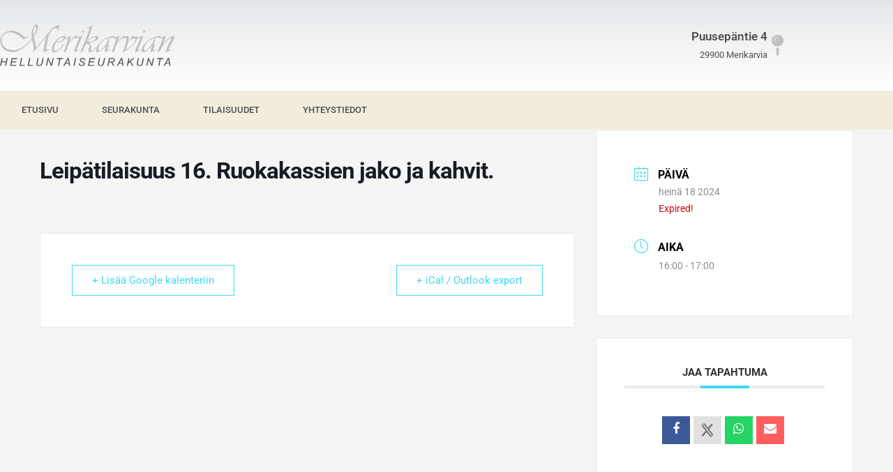

--- FILE ---
content_type: text/css
request_url: https://merikarvia.helluntaiseurakunta.fi/wp-content/uploads/elementor/css/post-29.css?ver=1768923659
body_size: 1201
content:
.elementor-29 .elementor-element.elementor-element-19cdb836 > .elementor-container{min-height:130px;}.elementor-29 .elementor-element.elementor-element-19cdb836 > .elementor-container > .elementor-column > .elementor-widget-wrap{align-content:center;align-items:center;}.elementor-29 .elementor-element.elementor-element-19cdb836:not(.elementor-motion-effects-element-type-background), .elementor-29 .elementor-element.elementor-element-19cdb836 > .elementor-motion-effects-container > .elementor-motion-effects-layer{background-color:transparent;background-image:linear-gradient(180deg, rgba(194,203,210,0.33) 0%, #ffffff 100%);}.elementor-29 .elementor-element.elementor-element-19cdb836{transition:background 0.3s, border 0.3s, border-radius 0.3s, box-shadow 0.3s;}.elementor-29 .elementor-element.elementor-element-19cdb836 > .elementor-background-overlay{transition:background 0.3s, border-radius 0.3s, opacity 0.3s;}.elementor-widget-theme-site-logo .widget-image-caption{color:var( --e-global-color-text );font-family:var( --e-global-typography-text-font-family ), Sans-serif;font-weight:var( --e-global-typography-text-font-weight );}.elementor-29 .elementor-element.elementor-element-1fd18771{text-align:start;}.elementor-29 .elementor-element.elementor-element-1fd18771 img{width:250px;}.elementor-29 .elementor-element.elementor-element-55ea9c96.elementor-column > .elementor-widget-wrap{justify-content:flex-end;}.elementor-widget-icon-box.elementor-view-stacked .elementor-icon{background-color:var( --e-global-color-primary );}.elementor-widget-icon-box.elementor-view-framed .elementor-icon, .elementor-widget-icon-box.elementor-view-default .elementor-icon{fill:var( --e-global-color-primary );color:var( --e-global-color-primary );border-color:var( --e-global-color-primary );}.elementor-widget-icon-box .elementor-icon-box-title, .elementor-widget-icon-box .elementor-icon-box-title a{font-family:var( --e-global-typography-primary-font-family ), Sans-serif;font-weight:var( --e-global-typography-primary-font-weight );}.elementor-widget-icon-box .elementor-icon-box-title{color:var( --e-global-color-primary );}.elementor-widget-icon-box:has(:hover) .elementor-icon-box-title,
					 .elementor-widget-icon-box:has(:focus) .elementor-icon-box-title{color:var( --e-global-color-primary );}.elementor-widget-icon-box .elementor-icon-box-description{font-family:var( --e-global-typography-text-font-family ), Sans-serif;font-weight:var( --e-global-typography-text-font-weight );color:var( --e-global-color-text );}.elementor-29 .elementor-element.elementor-element-38ecf137 .elementor-icon-box-wrapper{align-items:center;gap:10px;}.elementor-29 .elementor-element.elementor-element-38ecf137 .elementor-icon-box-title{margin-block-end:3px;color:#4F4F4F;}.elementor-29 .elementor-element.elementor-element-38ecf137.elementor-view-stacked .elementor-icon{background-color:#C0C0C0;}.elementor-29 .elementor-element.elementor-element-38ecf137.elementor-view-framed .elementor-icon, .elementor-29 .elementor-element.elementor-element-38ecf137.elementor-view-default .elementor-icon{fill:#C0C0C0;color:#C0C0C0;border-color:#C0C0C0;}.elementor-29 .elementor-element.elementor-element-38ecf137 .elementor-icon{font-size:30px;}.elementor-29 .elementor-element.elementor-element-38ecf137 .elementor-icon-box-title, .elementor-29 .elementor-element.elementor-element-38ecf137 .elementor-icon-box-title a{font-size:17px;}.elementor-29 .elementor-element.elementor-element-38ecf137 .elementor-icon-box-description{font-size:13px;font-weight:400;color:#4F4F4F;}.elementor-29 .elementor-element.elementor-element-2aa36f4d > .elementor-container > .elementor-column > .elementor-widget-wrap{align-content:center;align-items:center;}.elementor-29 .elementor-element.elementor-element-2aa36f4d:not(.elementor-motion-effects-element-type-background), .elementor-29 .elementor-element.elementor-element-2aa36f4d > .elementor-motion-effects-container > .elementor-motion-effects-layer{background-color:#F3EDDD;}.elementor-29 .elementor-element.elementor-element-2aa36f4d{transition:background 0.3s, border 0.3s, border-radius 0.3s, box-shadow 0.3s;}.elementor-29 .elementor-element.elementor-element-2aa36f4d > .elementor-background-overlay{transition:background 0.3s, border-radius 0.3s, opacity 0.3s;}.elementor-widget-nav-menu .elementor-nav-menu .elementor-item{font-family:var( --e-global-typography-primary-font-family ), Sans-serif;font-weight:var( --e-global-typography-primary-font-weight );}.elementor-widget-nav-menu .elementor-nav-menu--main .elementor-item{color:var( --e-global-color-text );fill:var( --e-global-color-text );}.elementor-widget-nav-menu .elementor-nav-menu--main .elementor-item:hover,
					.elementor-widget-nav-menu .elementor-nav-menu--main .elementor-item.elementor-item-active,
					.elementor-widget-nav-menu .elementor-nav-menu--main .elementor-item.highlighted,
					.elementor-widget-nav-menu .elementor-nav-menu--main .elementor-item:focus{color:var( --e-global-color-accent );fill:var( --e-global-color-accent );}.elementor-widget-nav-menu .elementor-nav-menu--main:not(.e--pointer-framed) .elementor-item:before,
					.elementor-widget-nav-menu .elementor-nav-menu--main:not(.e--pointer-framed) .elementor-item:after{background-color:var( --e-global-color-accent );}.elementor-widget-nav-menu .e--pointer-framed .elementor-item:before,
					.elementor-widget-nav-menu .e--pointer-framed .elementor-item:after{border-color:var( --e-global-color-accent );}.elementor-widget-nav-menu{--e-nav-menu-divider-color:var( --e-global-color-text );}.elementor-widget-nav-menu .elementor-nav-menu--dropdown .elementor-item, .elementor-widget-nav-menu .elementor-nav-menu--dropdown  .elementor-sub-item{font-family:var( --e-global-typography-accent-font-family ), Sans-serif;font-weight:var( --e-global-typography-accent-font-weight );}.elementor-29 .elementor-element.elementor-element-67cd4bb7 .elementor-menu-toggle{margin-right:auto;}.elementor-29 .elementor-element.elementor-element-67cd4bb7 .elementor-nav-menu .elementor-item{font-size:13px;font-weight:500;text-transform:uppercase;}.elementor-29 .elementor-element.elementor-element-67cd4bb7 .elementor-nav-menu--main .elementor-item{color:#4F4F4F;fill:#4F4F4F;padding-left:31px;padding-right:31px;padding-top:18px;padding-bottom:18px;}.elementor-29 .elementor-element.elementor-element-67cd4bb7 .elementor-nav-menu--main .elementor-item:hover,
					.elementor-29 .elementor-element.elementor-element-67cd4bb7 .elementor-nav-menu--main .elementor-item.elementor-item-active,
					.elementor-29 .elementor-element.elementor-element-67cd4bb7 .elementor-nav-menu--main .elementor-item.highlighted,
					.elementor-29 .elementor-element.elementor-element-67cd4bb7 .elementor-nav-menu--main .elementor-item:focus{color:#ffffff;}.elementor-29 .elementor-element.elementor-element-67cd4bb7 .elementor-nav-menu--main:not(.e--pointer-framed) .elementor-item:before,
					.elementor-29 .elementor-element.elementor-element-67cd4bb7 .elementor-nav-menu--main:not(.e--pointer-framed) .elementor-item:after{background-color:#C0C0C0;}.elementor-29 .elementor-element.elementor-element-67cd4bb7 .e--pointer-framed .elementor-item:before,
					.elementor-29 .elementor-element.elementor-element-67cd4bb7 .e--pointer-framed .elementor-item:after{border-color:#C0C0C0;}.elementor-29 .elementor-element.elementor-element-67cd4bb7 div.elementor-menu-toggle{color:#ffffff;}.elementor-29 .elementor-element.elementor-element-67cd4bb7 div.elementor-menu-toggle svg{fill:#ffffff;}.elementor-theme-builder-content-area{height:400px;}.elementor-location-header:before, .elementor-location-footer:before{content:"";display:table;clear:both;}@media(max-width:1024px){.elementor-29 .elementor-element.elementor-element-19cdb836{padding:0px 20px 0px 20px;}.elementor-29 .elementor-element.elementor-element-38ecf137 .elementor-icon-box-title, .elementor-29 .elementor-element.elementor-element-38ecf137 .elementor-icon-box-title a{font-size:13px;}.elementor-29 .elementor-element.elementor-element-38ecf137 .elementor-icon-box-description{font-size:10px;}.elementor-29 .elementor-element.elementor-element-2aa36f4d{padding:10px 10px 10px 10px;}.elementor-29 .elementor-element.elementor-element-67cd4bb7 .elementor-nav-menu--main > .elementor-nav-menu > li > .elementor-nav-menu--dropdown, .elementor-29 .elementor-element.elementor-element-67cd4bb7 .elementor-nav-menu__container.elementor-nav-menu--dropdown{margin-top:13px !important;}}@media(max-width:767px){.elementor-29 .elementor-element.elementor-element-19cdb836 > .elementor-container{min-height:100px;}.elementor-29 .elementor-element.elementor-element-19cdb836{padding:20px 20px 20px 20px;}.elementor-29 .elementor-element.elementor-element-6ca782b > .elementor-element-populated{margin:0px 0px 0px 0px;--e-column-margin-right:0px;--e-column-margin-left:0px;padding:0px 0px 0px 0px;}.elementor-29 .elementor-element.elementor-element-1fd18771{text-align:center;}.elementor-29 .elementor-element.elementor-element-1fd18771 img{width:80px;}.elementor-29 .elementor-element.elementor-element-a6f4b1f{width:100%;}.elementor-29 .elementor-element.elementor-element-55ea9c96{width:33%;}.elementor-29 .elementor-element.elementor-element-38ecf137 .elementor-icon{font-size:25px;}.elementor-29 .elementor-element.elementor-element-2aa36f4d{padding:20px 20px 20px 20px;}.elementor-29 .elementor-element.elementor-element-79273ccc{width:20%;}}@media(min-width:768px){.elementor-29 .elementor-element.elementor-element-6ca782b{width:33.158%;}.elementor-29 .elementor-element.elementor-element-a6f4b1f{width:66.842%;}}@media(max-width:1024px) and (min-width:768px){.elementor-29 .elementor-element.elementor-element-6ca782b{width:20%;}.elementor-29 .elementor-element.elementor-element-a6f4b1f{width:80%;}}

--- FILE ---
content_type: text/css
request_url: https://merikarvia.helluntaiseurakunta.fi/wp-content/uploads/elementor/css/post-110.css?ver=1768923659
body_size: 353
content:
.elementor-110 .elementor-element.elementor-element-e124f84 > .elementor-container > .elementor-column > .elementor-widget-wrap{align-content:center;align-items:center;}.elementor-110 .elementor-element.elementor-element-e124f84:not(.elementor-motion-effects-element-type-background), .elementor-110 .elementor-element.elementor-element-e124f84 > .elementor-motion-effects-container > .elementor-motion-effects-layer{background-color:#e5e5e5;}.elementor-110 .elementor-element.elementor-element-e124f84{transition:background 0.3s, border 0.3s, border-radius 0.3s, box-shadow 0.3s;padding:20px 0px 20px 0px;}.elementor-110 .elementor-element.elementor-element-e124f84 > .elementor-background-overlay{transition:background 0.3s, border-radius 0.3s, opacity 0.3s;}.elementor-widget-heading .elementor-heading-title{font-family:var( --e-global-typography-primary-font-family ), Sans-serif;font-weight:var( --e-global-typography-primary-font-weight );color:var( --e-global-color-primary );}.elementor-110 .elementor-element.elementor-element-6d4055dc{text-align:center;}.elementor-110 .elementor-element.elementor-element-6d4055dc .elementor-heading-title{font-size:15px;font-weight:300;color:#000000;}.elementor-110 .elementor-element.elementor-element-6d4055dc > .elementor-widget-container{padding:0px 0px 0px 0px;}.elementor-theme-builder-content-area{height:400px;}.elementor-location-header:before, .elementor-location-footer:before{content:"";display:table;clear:both;}@media(max-width:1024px){.elementor-110 .elementor-element.elementor-element-e124f84{padding:30px 25px 30px 25px;}}@media(max-width:767px){.elementor-110 .elementor-element.elementor-element-e124f84{padding:30px 20px 30px 20px;}.elementor-110 .elementor-element.elementor-element-6d4055dc .elementor-heading-title{line-height:25px;}}

--- FILE ---
content_type: image/svg+xml
request_url: https://merikarvia.helluntaiseurakunta.fi/wp-content/uploads/2020/11/logo.svg
body_size: 12648
content:
<svg id="Layer_1" data-name="Layer 1" xmlns="http://www.w3.org/2000/svg" viewBox="0 0 744.96 179.51"><defs><style>.cls-1{isolation:isolate;}.cls-2{fill:silver;}.cls-3{fill:#4f4f4f;}</style></defs><g class="cls-1"><g class="cls-1"><path class="cls-2" d="M304.2,157.92,297.49,180l-3.14-.51.43-1.59a13.66,13.66,0,0,0,.59-3.53q0-4.37-7-4.37-9.25,0-17.61,9.33T257.78,204q-2.64,8.82-6.54,30t-3.9,26.54q0,4.27,3.9,4.28,2.72,0,7.9-2.35l1.52,2.6q-3.74,1.51-13.07,5-7.12,2.69-12.55,5.13,0-7.56,3.6-28T247,207.39L244,211.17q-3.73,4.7-11.55,14.27L213.9,248.2l-18.84,23-1.86,2.36-2.12-1.52a24.36,24.36,0,0,0,3-11.33q0-9.33-4.42-28.64L187,220.74a17.37,17.37,0,0,1-.42-1.85Q166.38,245.68,144.74,260t-42.18,14.28a57.61,57.61,0,0,1-25.41-5.8,47.51,47.51,0,0,1-18.88-15.7q-7.91-11.18-7.9-26.37,0-19.74,13.71-32t35.77-12.26a54.37,54.37,0,0,1,23.08,4.78q10.35,4.79,26.82,18.23,6.19,5.12,9.25,5.12,3.65,0,11.88-4.53l1.7,2.52L151.11,219.9l-2.21-2q-15.45-14.35-30.38-22t-27.41-7.69q-16,0-25.59,9.33t-9.63,24.77q0,19.32,14.47,31.37T108,265.67q20.35,0,40.09-13t37.72-38.09a90,90,0,0,1-1.61-15.2,71.38,71.38,0,0,1,6.71-29.9q6.71-14.7,13.66-14.7t6.87,11.59q0,7.48-4.07,17.18t-13.49,24.65q.93,4.44,3.73,15.28a221.34,221.34,0,0,1,6.2,32.08c1.35-1.73,2.26-2.88,2.71-3.44l5.6-6.8,39.63-48.55q14.08-17.2,20.33-23.47a59.8,59.8,0,0,1,13.36-10.2A38.52,38.52,0,0,1,304.2,157.92ZM193.28,203a97.74,97.74,0,0,0,8.19-17.81q3.1-9.06,3.1-15.2,0-6.47-4.5-6.46-3.39,0-5.77,7.09a54.3,54.3,0,0,0-2.38,17.09A103.07,103.07,0,0,0,193.28,203Z" transform="translate(-49.74 -154.81)"/><path class="cls-2" d="M318.71,237.28a9.56,9.56,0,0,1,1.19,4.2q0,8.07-11.29,18.56-16.47,15.38-28,15.37-9.93,0-9.93-11.17,0-12.6,7.76-26.45a71.6,71.6,0,0,1,19.9-22.85Q313.12,204,324.65,204q6.71,0,6.7,4.87,0,3.19-3.22,7.68a37.3,37.3,0,0,1-8.06,8.11,52.73,52.73,0,0,1-11.42,6q-6.91,2.78-10.65,2.77c-2.66,0-4.49-1.45-5.51-4.36a43.62,43.62,0,0,0,5.68.5,27.46,27.46,0,0,0,15.66-4.83Q321,220,321,214.36q0-4-5.26-4-9.42,0-19.26,11.42A69.6,69.6,0,0,0,285,240.56q-4.5,10.75-4.5,19.15,0,8.66,7.3,8.65,8,0,16.59-8.69T318.71,237.28Z" transform="translate(-49.74 -154.81)"/><path class="cls-2" d="M380.41,205l-3.06,8.49a28.26,28.26,0,0,0-5.69-.68q-9.84,0-21,14.95a84.53,84.53,0,0,0-9,15.54q-3.78,8.4-9.38,25.62l-.93,2.85a96.61,96.61,0,0,0-10.52,2.86l.93-2.52,7.47-19.65q10.61-28.4,10.61-33.43c0-1.74-.77-2.6-2.3-2.6-.84,0-2.74.75-5.68,2.26l-1.1-2.6A131.42,131.42,0,0,0,352,203.44a13.14,13.14,0,0,1,.34,2.77q0,6.47-5.86,21.58l2-2.35q19.77-21.49,28-21.5A8.76,8.76,0,0,1,380.41,205Z" transform="translate(-49.74 -154.81)"/><path class="cls-2" d="M399.92,202.68v.93q0,7.89-10.52,31.24L383.12,249q-5,11.34-5.18,13.86c-.05,1.73.91,2.54,2.89,2.43a19,19,0,0,0,5.6-1.76l1.1,2.43a209.29,209.29,0,0,1-21.3,9,57.48,57.48,0,0,1,2.59-14.57q2.16-6.67,9.38-22.13,9.17-19.82,9.33-23.18c.12-1.74-.62-2.61-2.2-2.61a9.81,9.81,0,0,0-2.89.59l-3.56,1.26a16.92,16.92,0,0,0-1.61.59l-.85-2.69,1.78-.59q9.42-3.44,19.18-7.72Zm4.93-21.5q3.9,0,3.9,3.87A5.48,5.48,0,0,1,407,189a5.41,5.41,0,0,1-3.95,1.77c-2.66,0-4-1.29-4-3.87a6,6,0,0,1,5.77-5.71Z" transform="translate(-49.74 -154.81)"/><path class="cls-2" d="M430,239.72a12,12,0,0,1,7.18,3.74,10,10,0,0,1,2.84,7,18.15,18.15,0,0,1-.77,4.7l-1.52,5.38a13.23,13.23,0,0,0-.51,3.27q0,4.71,4.33,4.71,3.81,0,7.42-4.83a39.53,39.53,0,0,0,5.9-13,9,9,0,0,1,1.7,5q0,5.63-7.64,12.39T435,274.91q-7.89,0-7.89-8.4c0-2,.71-4.9,2.12-8.65q2.46-6.47,2.46-9.32,0-9.49-13.07-9.49c-.51,0-1.33,0-2.46.08q-1.28,3.1-3.65,9l-2.54,6.46q-2.9,7.14-5.35,14.53l-.59,1.77a67.53,67.53,0,0,0-9.93,3l-1.53.51q3.9-8.24,9.42-21.92l9.59-23.94,10.35-26.12q9.6-24.1,9.85-29.23.17-3.34-3.4-3.35a7.63,7.63,0,0,0-2.71.5l-2.12.75c-.29.12-.77.29-1.45.51l-.76-2.6A132.94,132.94,0,0,0,443,159.35l1.61-.93q-1.86,17.73-17.14,53.42-3.39,8.06-5.86,14.36l-1.1,2.69a75.79,75.79,0,0,1,20.66-17.72q11.42-6.55,21.6-6.56,7.81,0,7.81,5.72,0,6.28-8.53,12.13t-22.11,8.95Q431.84,233.17,430,239.72Zm-6.53-9.07h1.19A54.28,54.28,0,0,0,448,225.53q10.86-5.13,10.86-11.09,0-4.69-5-4.7-5.86,0-15.32,6.46A59.69,59.69,0,0,0,423.43,230.65Z" transform="translate(-49.74 -154.81)"/><path class="cls-2" d="M518.9,261.64l1.53,2.18q-8.91,6.65-24.36,10.42.44-8.49,10.1-29.23a132,132,0,0,1-22.53,21.16q-11.58,8.4-18.37,8.4-5.94,0-5.94-7.47,0-12.68,11.45-27.42a91.83,91.83,0,0,1,28.77-24.23q19.51-10.83,38.87-10.84c1.81,0,2.71.68,2.71,2,0,1.12-.84,3.25-2.54,6.38a65.29,65.29,0,0,0-11.2-1q-25.89,0-44.56,19.91-13.74,14.61-13.74,29c0,4.48,1.66,6.72,5,6.72q4.25,0,12.22-7.26a87.71,87.71,0,0,0,14.26-16.84A83,83,0,0,0,512.37,216Q516,218.14,516,224q0,8.16-8.32,18.73a44.09,44.09,0,0,0,10.1-2.35l-.68,1.43q-8.07,17.9-8.06,20.91c0,1.63.76,2.38,2.29,2.27S515.28,263.77,518.9,261.64Z" transform="translate(-49.74 -154.81)"/><path class="cls-2" d="M585.86,205l-3.06,8.49a28.17,28.17,0,0,0-5.68-.68q-9.86,0-21,14.95a84.53,84.53,0,0,0-9,15.54q-3.76,8.4-9.37,25.62l-.94,2.85a97.24,97.24,0,0,0-10.52,2.86l.93-2.52,7.47-19.65q10.6-28.4,10.61-33.43c0-1.74-.76-2.6-2.29-2.6q-1.27,0-5.69,2.26l-1.1-2.6a131.42,131.42,0,0,0,21.3-12.68,13.14,13.14,0,0,1,.34,2.77q0,6.47-5.86,21.58l2-2.35q19.77-21.49,28-21.5A8.76,8.76,0,0,1,585.86,205Z" transform="translate(-49.74 -154.81)"/><path class="cls-2" d="M611.66,206.8h27.83q-12.65,38.88-50,59.29l-8.66,4.7-6.11,3.36-1.61.84a229.38,229.38,0,0,0,11.45-30.65q5-16.71,5-24.27,0-8.15-3.56-8.15-2,0-7.3,3.53l-1.44-2.61,1.27-.75Q589.84,205,594.17,205q5.69,0,5.69,10.75,0,11.76-8.32,33.93L587,261.3l-.85,2.27q37.77-17.88,43.62-48.12h-7.21c-4.92,0-8.28.43-10.06,1.3s-3.49,2.93-5.13,6.17l-.68,1.35h-3.06A115.63,115.63,0,0,0,611.66,206.8Z" transform="translate(-49.74 -154.81)"/><path class="cls-2" d="M661.13,202.68v.93q0,7.89-10.52,31.24L644.33,249q-5,11.34-5.18,13.86c-.06,1.73.91,2.54,2.89,2.43a19,19,0,0,0,5.6-1.76l1.1,2.43a209.29,209.29,0,0,1-21.3,9A57,57,0,0,1,630,260.34q2.16-6.67,9.38-22.13,9.17-19.82,9.33-23.18c.11-1.74-.62-2.61-2.21-2.61a9.82,9.82,0,0,0-2.88.59l-3.57,1.26c-.22.06-.76.25-1.61.59l-.85-2.69,1.79-.59q9.42-3.44,19.17-7.72Zm4.92-21.5c2.6,0,3.91,1.29,3.91,3.87a5.48,5.48,0,0,1-1.74,3.94,5.41,5.41,0,0,1-4,1.77q-4,0-4-3.87a6,6,0,0,1,5.77-5.71Z" transform="translate(-49.74 -154.81)"/><path class="cls-2" d="M714.34,261.64l1.53,2.18q-8.91,6.65-24.36,10.42.42-8.49,10.1-29.23a132,132,0,0,1-22.53,21.16q-11.58,8.4-18.37,8.4-5.94,0-5.94-7.47,0-12.68,11.45-27.42A91.83,91.83,0,0,1,695,215.45q19.51-10.83,38.87-10.84c1.81,0,2.71.68,2.71,2,0,1.12-.84,3.25-2.54,6.38a65.29,65.29,0,0,0-11.2-1q-25.89,0-44.56,19.91-13.74,14.61-13.74,29c0,4.48,1.66,6.72,5,6.72q4.25,0,12.22-7.26A87.71,87.71,0,0,0,696,243.5,83,83,0,0,0,707.81,216q3.65,2.19,3.65,8.06,0,8.16-8.32,18.73a44.2,44.2,0,0,0,10.1-2.35l-.68,1.43q-8.07,17.9-8.06,20.91c0,1.63.76,2.38,2.29,2.27S710.72,263.77,714.34,261.64Z" transform="translate(-49.74 -154.81)"/><path class="cls-2" d="M779.94,262.31l1.36,2.27a63.08,63.08,0,0,1-24.1,10.08q1.77-13.86,16.46-42.08l5.51-10.41c1.87-3.59,2.81-5.88,2.81-6.89,0-1.51-.63-2.27-1.87-2.27q-2.64,0-10,5.88a121.51,121.51,0,0,0-14.3,13.61,140.34,140.34,0,0,0-24.19,38.29,73.81,73.81,0,0,0-11.28,4q7.8-15.79,15.74-35.49T744,216q0-3-2.46-3a26.11,26.11,0,0,0-5.52,1.26l-.93.25-.51-2.68a166.55,166.55,0,0,0,21.47-7.56l1.11-.51a12.49,12.49,0,0,1,.17,1.52q0,7.47-11.12,31.83l-1.19,2.52,1.44-1.6q13.92-15.71,25.67-24.73t18.38-9q4.16,0,4.16,4.2,0,4.36-11.12,25.78Q770.27,259.79,770.26,263c0,1.63.77,2.44,2.3,2.44q2.54,0,7-2.77Z" transform="translate(-49.74 -154.81)"/></g></g><g class="cls-1"><g class="cls-1"><path class="cls-3" d="M49.74,333.73l7-33.64h4.42l-2.88,14H75.46l2.87-14h4.44l-6.93,33.64H71.4l3.26-15.86H57.47l-3.29,15.86Z" transform="translate(-49.74 -154.81)"/><path class="cls-3" d="M92.67,333.73l7-33.64h24l-.79,3.83H103.27l-2.18,10.46h19l-.79,3.84h-19l-2.4,11.7h20.91l-.79,3.81Z" transform="translate(-49.74 -154.81)"/><path class="cls-3" d="M132.67,333.73l6.93-33.64H144l-6.14,29.83h17.24l-.79,3.81Z" transform="translate(-49.74 -154.81)"/><path class="cls-3" d="M167.75,333.73l6.93-33.64h4.44L173,329.92h17.24l-.79,3.81Z" transform="translate(-49.74 -154.81)"/><path class="cls-3" d="M210.17,300.09h4.44l-4.26,20.67a21.21,21.21,0,0,0-.52,3.81,5.25,5.25,0,0,0,2.11,4.36,8.32,8.32,0,0,0,5.3,1.65A9.72,9.72,0,0,0,222,329.4a8.5,8.5,0,0,0,3.46-3.47,27.54,27.54,0,0,0,2.29-7.32l3.83-18.52H236l-4.06,19.73a27.27,27.27,0,0,1-2.74,8,12.87,12.87,0,0,1-4.71,4.73,13.59,13.59,0,0,1-7,1.78,15.42,15.42,0,0,1-6.52-1.27,9.14,9.14,0,0,1-4.12-3.48,9.49,9.49,0,0,1-1.37-5.05,33.73,33.73,0,0,1,.93-6.08Z" transform="translate(-49.74 -154.81)"/><path class="cls-3" d="M246,333.73l7-33.64h4.3l5.6,12.62q2.56,5.78,4.06,9.73.85,2.3,2,6.19.61-4.25,1.54-8.76l4.08-19.78h4.32l-6.93,33.64h-4.39l-8.25-19.44q-2.19-5.15-3.42-9.06c-.23,2.18-.67,4.87-1.31,8l-4.22,20.45Z" transform="translate(-49.74 -154.81)"/><path class="cls-3" d="M297.08,333.73l6.14-29.81h-10.9l.79-3.83h26.15l-.79,3.83H307.66l-6.14,29.81Z" transform="translate(-49.74 -154.81)"/><path class="cls-3" d="M319.79,333.73l18.83-33.64h5.23l5.48,33.64H345L343.42,324H330l-5.33,9.69Zm12.1-13.15h11l-1.29-8.45q-.75-5-.93-8.37a62.19,62.19,0,0,1-3.31,6.86Z" transform="translate(-49.74 -154.81)"/><path class="cls-3" d="M363.6,333.73l6.95-33.64H375L368,333.73Z" transform="translate(-49.74 -154.81)"/><path class="cls-3" d="M386.38,322.85l4.35-.41-.05,1.17a7.33,7.33,0,0,0,.89,3.57,5.79,5.79,0,0,0,2.92,2.5,12.14,12.14,0,0,0,4.85.88,9.19,9.19,0,0,0,6.08-1.77,5.17,5.17,0,0,0,2.1-4,4.39,4.39,0,0,0-1.11-2.9c-.76-.85-2.82-2-6.19-3.48a44.84,44.84,0,0,1-5.34-2.64,10.7,10.7,0,0,1-3.31-3.25,7.58,7.58,0,0,1-1.07-4,8.22,8.22,0,0,1,1.41-4.69,8.75,8.75,0,0,1,4.11-3.19,16.13,16.13,0,0,1,6.1-1.1,15.34,15.34,0,0,1,6.85,1.38,9,9,0,0,1,4,3.67,9.12,9.12,0,0,1,1.26,4.38c0,.14,0,.37,0,.69L410,310a7.73,7.73,0,0,0-.25-2.23,5.89,5.89,0,0,0-1.4-2.36,6.65,6.65,0,0,0-2.62-1.55,11.17,11.17,0,0,0-3.72-.59,8.6,8.6,0,0,0-5.64,1.66,4.1,4.1,0,0,0-1.55,3.35,4,4,0,0,0,.64,2.21,6.47,6.47,0,0,0,2.29,1.92c.78.44,2.65,1.32,5.59,2.64a36.75,36.75,0,0,1,4.94,2.52A8.61,8.61,0,0,1,411,320.5a7.87,7.87,0,0,1,1,3.93,8.46,8.46,0,0,1-1.64,5,10.65,10.65,0,0,1-4.54,3.57,16.56,16.56,0,0,1-6.64,1.26,15.75,15.75,0,0,1-9.21-2.49Q386.4,329.32,386.38,322.85Z" transform="translate(-49.74 -154.81)"/><path class="cls-3" d="M425.43,333.73l6.95-33.64h24l-.79,3.83H436l-2.17,10.46h19l-.8,3.84h-19l-2.4,11.7h20.91l-.79,3.81Z" transform="translate(-49.74 -154.81)"/><path class="cls-3" d="M472.77,300.09h4.44L473,320.76a21.21,21.21,0,0,0-.52,3.81,5.25,5.25,0,0,0,2.11,4.36,8.32,8.32,0,0,0,5.3,1.65,9.75,9.75,0,0,0,4.72-1.18,8.42,8.42,0,0,0,3.45-3.47,27.17,27.17,0,0,0,2.29-7.32l3.83-18.52h4.44l-4.05,19.73a27.56,27.56,0,0,1-2.74,8,13,13,0,0,1-4.72,4.73,13.57,13.57,0,0,1-7,1.78,15.37,15.37,0,0,1-6.51-1.27,9.09,9.09,0,0,1-4.12-3.48,9.4,9.4,0,0,1-1.37-5.05,34.39,34.39,0,0,1,.92-6.08Z" transform="translate(-49.74 -154.81)"/><path class="cls-3" d="M508.53,333.73l7-33.64h13.93a21.06,21.06,0,0,1,6.25.7,6.07,6.07,0,0,1,3.34,2.62,9,9,0,0,1,1.21,4.87,9.31,9.31,0,0,1-2.65,6.81q-2.64,2.71-8.56,3.52a12.46,12.46,0,0,1,2.74,2.66,29.43,29.43,0,0,1,3.35,6.13l2.54,6.33h-5l-2.38-6.27a29.47,29.47,0,0,0-2.94-5.87,6,6,0,0,0-2.31-2.26,9.92,9.92,0,0,0-3.83-.54h-5.17L513,333.73Zm8.27-18.59h6.14c2.84,0,4.69,0,5.55-.11a10.76,10.76,0,0,0,4.12-1.15,6.47,6.47,0,0,0,3.38-5.67,4.85,4.85,0,0,0-.66-2.56,3.32,3.32,0,0,0-1.72-1.48,11.76,11.76,0,0,0-3.63-.39H519.16Z" transform="translate(-49.74 -154.81)"/><path class="cls-3" d="M548.21,333.73,567,300.09h5.23l5.48,33.64h-4.3L571.84,324H558.41l-5.33,9.69Zm12.1-13.15h11L570,312.13q-.75-5-.93-8.37a62.19,62.19,0,0,1-3.31,6.86Z" transform="translate(-49.74 -154.81)"/><path class="cls-3" d="M591.43,333.73l6.93-33.64h4.44l-3.33,16.2,18-16.2h6.26l-15.43,13.7,11.3,19.94h-5l-9.58-17.05-7,6.13-2.26,10.92Z" transform="translate(-49.74 -154.81)"/><path class="cls-3" d="M638.79,300.09h4.44L639,320.76a21.21,21.21,0,0,0-.52,3.81,5.25,5.25,0,0,0,2.11,4.36,8.32,8.32,0,0,0,5.3,1.65,9.72,9.72,0,0,0,4.72-1.18,8.5,8.5,0,0,0,3.46-3.47,27.54,27.54,0,0,0,2.29-7.32l3.83-18.52h4.44l-4.06,19.73a27.27,27.27,0,0,1-2.74,8,12.87,12.87,0,0,1-4.71,4.73,13.59,13.59,0,0,1-7,1.78,15.42,15.42,0,0,1-6.52-1.27,9.14,9.14,0,0,1-4.12-3.48,9.49,9.49,0,0,1-1.37-5.05,33.73,33.73,0,0,1,.93-6.08Z" transform="translate(-49.74 -154.81)"/><path class="cls-3" d="M674.64,333.73l7-33.64h4.3l5.6,12.62q2.57,5.78,4,9.73c.58,1.53,1.24,3.59,2,6.19q.62-4.25,1.54-8.76l4.08-19.78h4.32l-6.93,33.64h-4.39l-8.25-19.44c-1.46-3.43-2.61-6.45-3.42-9.06-.23,2.18-.67,4.87-1.31,8L679,333.73Z" transform="translate(-49.74 -154.81)"/><path class="cls-3" d="M725.7,333.73l6.14-29.81h-10.9l.8-3.83h26.14l-.79,3.83H736.28l-6.14,29.81Z" transform="translate(-49.74 -154.81)"/><path class="cls-3" d="M748.41,333.73l18.83-33.64h5.23L778,333.73h-4.31L772,324H758.61l-5.33,9.69Zm12.1-13.15h11l-1.29-8.45q-.75-5-.93-8.37a62.19,62.19,0,0,1-3.31,6.86Z" transform="translate(-49.74 -154.81)"/></g></g></svg>